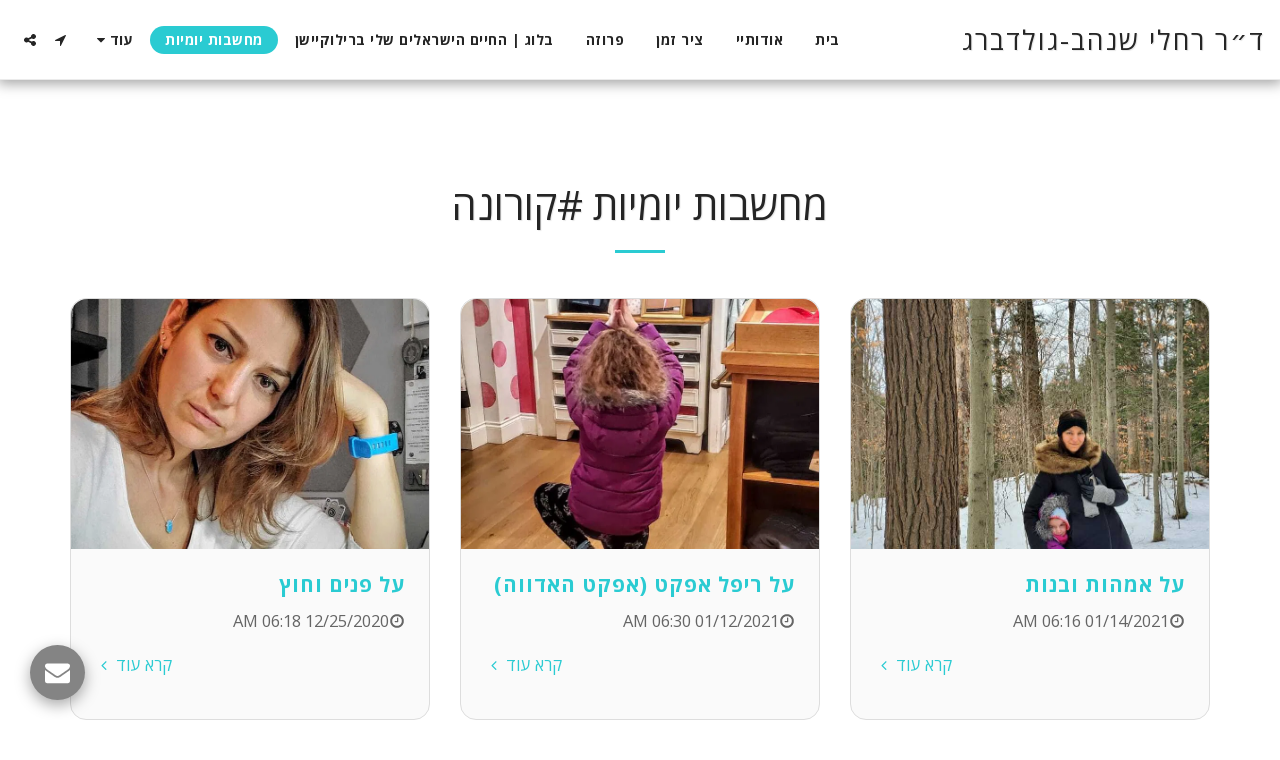

--- FILE ---
content_type: text/plain
request_url: https://www.google-analytics.com/j/collect?v=1&_v=j102&a=2138295882&t=pageview&_s=1&dl=https%3A%2F%2Fwww.rachelsg.co.il%2F%25D7%259E%25D7%2597%25D7%25A9%25D7%2591%25D7%2595%25D7%25AA-%25D7%2599%25D7%2595%25D7%259E%25D7%2599%25D7%2595%25D7%25AA%2Ftag%2F%25D7%25A7%25D7%2595%25D7%25A8%25D7%2595%25D7%25A0%25D7%2594&ul=en-us%40posix&dt=%D7%9E%D7%97%D7%A9%D7%91%D7%95%D7%AA%20%D7%99%D7%95%D7%9E%D7%99%D7%95%D7%AA%20%23%D7%A7%D7%95%D7%A8%D7%95%D7%A0%D7%94%20-%20%D7%93%D7%B4%D7%A8%20%D7%A8%D7%97%D7%9C%D7%99%20%D7%A9%D7%A0%D7%94%D7%91-%D7%92%D7%95%D7%9C%D7%93%D7%91%D7%A8%D7%92&sr=1280x720&vp=1280x720&_u=IEBAAEABAAAAACAAI~&jid=2060566215&gjid=1295530641&cid=867959348.1770042887&tid=UA-163553580-1&_gid=1770062716.1770042887&_r=1&_slc=1&z=1179035322
body_size: -451
content:
2,cG-4K0PKH1B16